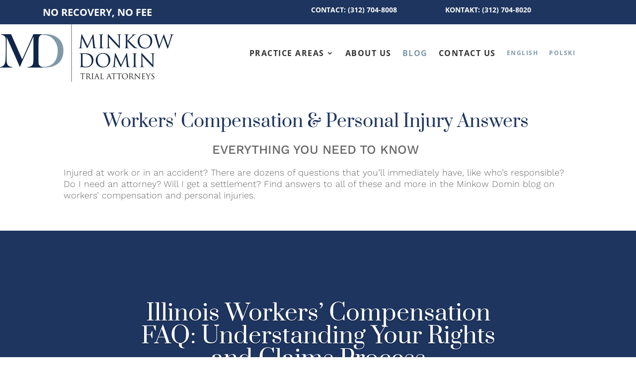

--- FILE ---
content_type: text/css; charset=utf-8
request_url: https://chicagoaccidentattorneys.com/wp-content/et-cache/1/1/111/et-core-unified-tb-98-tb-73-deferred-111.min.css?ver=1764969557
body_size: 2921
content:
.et_pb_section_0_tb_header.et_pb_section{padding-top:2px;padding-bottom:0px;margin-bottom:-13px;background-color:#1e355f!important}.et_pb_row_0_tb_header{background-color:#1e355f;min-height:38px}.et_pb_row_0_tb_header.et_pb_row{padding-top:11px!important;padding-bottom:12px!important;margin-right:auto!important;margin-left:86px!important;padding-top:11px;padding-bottom:12px}.et_pb_text_0_tb_header.et_pb_text{color:#ffffff!important}.et_pb_text_0_tb_header{font-weight:700;text-transform:uppercase;font-size:20px;background-color:#1e355f;padding-bottom:0px!important;box-shadow:0px -24px 0px 30px #1e355f}.et_pb_text_0_tb_header h1{font-family:'Raleway',Helvetica,Arial,Lucida,sans-serif;font-weight:700;text-transform:uppercase;font-size:29px}.et_pb_text_0_tb_header h3{font-family:'Raleway',Helvetica,Arial,Lucida,sans-serif;font-weight:700;text-transform:uppercase;font-size:13px;color:#ffffff!important}.et_pb_text_1_tb_header h1,.et_pb_text_2_tb_header h1{font-family:'Raleway',Helvetica,Arial,Lucida,sans-serif;font-weight:700;text-transform:uppercase}.et_pb_text_1_tb_header h3,.et_pb_text_2_tb_header h3{font-weight:700;text-transform:uppercase;font-size:14px;color:#ffffff!important}.et_pb_text_1_tb_header{padding-bottom:0px!important;margin-top:0px!important}.et_pb_text_2_tb_header{background-color:#1e355f;padding-bottom:0px!important;box-shadow:0px -24px 0px 30px #1e355f}.et_pb_section_1_tb_header.et_pb_section{padding-top:5px;padding-bottom:0px;margin-top:26px}.et_pb_row_1_tb_header,body #page-container .et-db #et-boc .et-l .et_pb_row_1_tb_header.et_pb_row,body.et_pb_pagebuilder_layout.single #page-container #et-boc .et-l .et_pb_row_1_tb_header.et_pb_row,body.et_pb_pagebuilder_layout.single.et_full_width_page #page-container #et-boc .et-l .et_pb_row_1_tb_header.et_pb_row{width:100%;max-width:1280px}.et_pb_menu_0_tb_header.et_pb_menu ul li a{font-weight:700;text-transform:uppercase;font-size:16px;color:#333333!important;letter-spacing:1.5px;line-height:2em}.et_pb_menu_0_tb_header{padding-top:1px;padding-bottom:0px;margin-top:10px!important;margin-bottom:-2px!important}.et_pb_menu_0_tb_header.et_pb_menu .et-menu-nav li ul.sub-menu{width:260px}.et_pb_menu_0_tb_header.et_pb_menu .et-menu-nav li ul.sub-menu a{padding:6px;word-wrap:normal}.et_pb_menu_0_tb_header.et_pb_menu ul li.current-menu-item a{color:#7e99aa!important}.et_pb_menu_0_tb_header.et_pb_menu .nav li ul{background-color:#f3f1f2!important;border-color:#7e99aa}.et_pb_menu_0_tb_header.et_pb_menu .et_mobile_menu{border-color:#7e99aa}.et_pb_menu_0_tb_header.et_pb_menu .nav li ul.sub-menu a{color:#1e355f!important}.et_pb_menu_0_tb_header.et_pb_menu .nav li ul.sub-menu li.current-menu-item a,.et_pb_menu_0_tb_header.et_pb_menu .et_mobile_menu a{color:#02264A!important}.et_pb_menu_0_tb_header.et_pb_menu .et_mobile_menu,.et_pb_menu_0_tb_header.et_pb_menu .et_mobile_menu ul{background-color:#ffffff!important}.et_pb_menu_0_tb_header .et_pb_menu_inner_container>.et_pb_menu__logo-wrap,.et_pb_menu_0_tb_header .et_pb_menu__logo-slot{width:auto;max-width:70%}.et_pb_menu_0_tb_header .et_pb_menu_inner_container>.et_pb_menu__logo-wrap .et_pb_menu__logo img,.et_pb_menu_0_tb_header .et_pb_menu__logo-slot .et_pb_menu__logo-wrap img{height:auto;max-height:none}.et_pb_menu_0_tb_header .mobile_nav .mobile_menu_bar:before,.et_pb_menu_0_tb_header .et_pb_menu__icon.et_pb_menu__search-button,.et_pb_menu_0_tb_header .et_pb_menu__icon.et_pb_menu__close-search-button,.et_pb_menu_0_tb_header .et_pb_menu__icon.et_pb_menu__cart-button{color:#7EBEC5}.et_pb_row_1_tb_header.et_pb_row{padding-top:0px!important;padding-bottom:0px!important;margin-top:-37px!important;margin-right:auto!important;margin-bottom:2px!important;margin-left:auto!important;margin-left:auto!important;margin-right:auto!important;padding-top:0px;padding-bottom:0px}@media only screen and (max-width:767px){.et_pb_section_0_tb_header{display:none!important}}.et_pb_section_0_tb_footer.et_pb_section{padding-top:0px}.et_pb_divider_0_tb_footer:before,.et_pb_divider_1_tb_footer:before{border-top-color:#1e355f;border-top-width:2px}.et_pb_text_7_tb_footer,.et_pb_text_0_tb_footer{line-height:2em;font-family:'Work Sans',Helvetica,Arial,Lucida,sans-serif;font-weight:600;line-height:2em;border-color:#f3f1f2;margin-bottom:0px!important}.et_pb_text_0_tb_footer h1,.et_pb_text_7_tb_footer h1{text-align:center}.et_pb_text_0_tb_footer h2,.et_pb_text_7_tb_footer h2{font-family:'Prata',Georgia,"Times New Roman",serif;text-transform:uppercase;font-size:2.5vw;line-height:1.2em;text-align:center}.et_pb_text_0_tb_footer h3,.et_pb_text_7_tb_footer h3{font-family:'Raleway',Helvetica,Arial,Lucida,sans-serif;font-weight:700;text-transform:uppercase;font-size:12px;letter-spacing:1.5px;line-height:2em}.et_pb_text_1_tb_footer.et_pb_text,.et_pb_text_5_tb_footer.et_pb_text,.et_pb_text_8_tb_footer.et_pb_text{color:#ffffff!important}.et_pb_text_8_tb_footer,.et_pb_text_1_tb_footer{line-height:2em;font-family:'Work Sans',Helvetica,Arial,Lucida,sans-serif;font-weight:600;line-height:2em;border-color:#f3f1f2;margin-bottom:12px!important}.et_pb_text_8_tb_footer h2,.et_pb_text_6_tb_footer h2,.et_pb_text_5_tb_footer h2,.et_pb_text_4_tb_footer h2,.et_pb_text_1_tb_footer h2{font-family:'Suranna',Georgia,"Times New Roman",serif;text-transform:uppercase;font-size:3vw;line-height:1.2em}.et_pb_text_8_tb_footer h3,.et_pb_text_1_tb_footer h3{font-weight:700;text-transform:uppercase;font-size:16px;color:#1e355f!important;letter-spacing:1.5px;line-height:2em}.et_pb_button_1_tb_footer_wrapper .et_pb_button_1_tb_footer,.et_pb_button_1_tb_footer_wrapper .et_pb_button_1_tb_footer:hover,.et_pb_button_0_tb_footer_wrapper .et_pb_button_0_tb_footer,.et_pb_button_0_tb_footer_wrapper .et_pb_button_0_tb_footer:hover,.et_pb_button_2_tb_footer_wrapper .et_pb_button_2_tb_footer,.et_pb_button_2_tb_footer_wrapper .et_pb_button_2_tb_footer:hover{padding-top:10px!important;padding-bottom:10px!important}body #page-container .et_pb_section .et_pb_button_0_tb_footer,body #page-container .et_pb_section .et_pb_button_1_tb_footer,body #page-container .et_pb_section .et_pb_button_2_tb_footer{color:#1e355f!important;border-width:2px!important;border-color:#1e355f;border-radius:0px;letter-spacing:4px;font-size:14px;font-weight:700!important;text-transform:uppercase!important;background-color:#ffffff}body #page-container .et_pb_section .et_pb_button_1_tb_footer:hover,body #page-container .et_pb_section .et_pb_button_0_tb_footer:hover,body #page-container .et_pb_section .et_pb_button_2_tb_footer:hover{color:#ffffff!important;background-image:initial;background-color:#1e355f}body #page-container .et_pb_section .et_pb_button_2_tb_footer:hover:after,body #page-container .et_pb_section .et_pb_button_0_tb_footer:hover:after,body #page-container .et_pb_section .et_pb_button_1_tb_footer:hover:after{margin-left:.3em;left:auto;margin-left:.3em;opacity:1}body #page-container .et_pb_section .et_pb_button_2_tb_footer:after,body #page-container .et_pb_section .et_pb_button_0_tb_footer:after,body #page-container .et_pb_section .et_pb_button_1_tb_footer:after{line-height:inherit;font-size:inherit!important;margin-left:-1em;left:auto;font-family:ETmodules!important;font-weight:400!important}.et_pb_button_2_tb_footer,.et_pb_button_1_tb_footer,.et_pb_button_0_tb_footer{transition:color 300ms ease 0ms,background-color 300ms ease 0ms}.et_pb_button_1_tb_footer,.et_pb_button_1_tb_footer:after,.et_pb_button_0_tb_footer,.et_pb_button_0_tb_footer:after,.et_pb_button_2_tb_footer,.et_pb_button_2_tb_footer:after{transition:all 300ms ease 0ms}.et_pb_image_0_tb_footer,.et_pb_image_1_tb_footer{padding-right:0px;padding-left:3px;margin-top:-1px!important;text-align:center}.et_pb_text_2_tb_footer.et_pb_text,.et_pb_text_9_tb_footer.et_pb_text{color:#333333!important}.et_pb_text_2_tb_footer,.et_pb_text_9_tb_footer{line-height:2em;font-family:'Raleway',Helvetica,Arial,Lucida,sans-serif;font-weight:700;text-transform:uppercase;letter-spacing:1.5px;line-height:2em}.et_pb_row_4_tb_footer.et_pb_row,.et_pb_row_1_tb_footer.et_pb_row{padding-top:0px!important;padding-top:0px}.et_pb_text_10_tb_footer,.et_pb_text_3_tb_footer{line-height:2em;font-size:16px;line-height:2em;border-color:#f3f1f2;padding-right:24px!important;margin-bottom:-25px!important}.et_pb_section_1_tb_footer.et_pb_section{padding-top:5px;padding-bottom:0px;background-color:#1e355f!important}.et_pb_row_2_tb_footer.et_pb_row{padding-top:0px!important;padding-bottom:0px!important;margin-top:-5px!important;margin-right:auto!important;margin-left:auto!important;padding-top:0px;padding-bottom:0px}.et_pb_row_2_tb_footer,body #page-container .et-db #et-boc .et-l .et_pb_row_2_tb_footer.et_pb_row,body.et_pb_pagebuilder_layout.single #page-container #et-boc .et-l .et_pb_row_2_tb_footer.et_pb_row,body.et_pb_pagebuilder_layout.single.et_full_width_page #page-container #et-boc .et-l .et_pb_row_2_tb_footer.et_pb_row{width:90%}.et_pb_text_4_tb_footer{line-height:2em;font-family:'Work Sans',Helvetica,Arial,Lucida,sans-serif;font-weight:600;line-height:2em;border-color:#f3f1f2;padding-top:15px!important;padding-right:0px!important;padding-left:0px!important;margin-top:0px!important;margin-right:-31px!important;margin-bottom:0px!important;margin-left:-31px!important}.et_pb_text_6_tb_footer h3,.et_pb_text_5_tb_footer h3,.et_pb_text_4_tb_footer h3{font-weight:700;text-transform:uppercase;font-size:16px;color:#ffffff!important;letter-spacing:1.5px;line-height:2em}.et_pb_text_5_tb_footer{line-height:2em;font-family:'Work Sans',Helvetica,Arial,Lucida,sans-serif;font-weight:600;line-height:2em;border-color:#f3f1f2;margin-top:15px!important;margin-bottom:0px!important}.et_pb_text_6_tb_footer{line-height:2em;font-family:'Work Sans',Helvetica,Arial,Lucida,sans-serif;font-weight:600;line-height:2em;border-color:#f3f1f2;margin-top:15px!important}.et_pb_button_1_tb_footer_wrapper{margin-top:5px!important}@media only screen and (min-width:981px){.et_pb_section_2_tb_footer{display:none!important}}@media only screen and (max-width:980px){.et_pb_text_0_tb_footer h2,.et_pb_text_6_tb_footer h2,.et_pb_text_8_tb_footer h2,.et_pb_text_7_tb_footer h2,.et_pb_text_1_tb_footer h2,.et_pb_text_4_tb_footer h2,.et_pb_text_5_tb_footer h2{font-size:5vw}body #page-container .et_pb_section .et_pb_button_2_tb_footer:after,body #page-container .et_pb_section .et_pb_button_1_tb_footer:after,body #page-container .et_pb_section .et_pb_button_0_tb_footer:after{line-height:inherit;font-size:inherit!important;margin-left:-1em;left:auto;display:inline-block;opacity:0;content:attr(data-icon);font-family:ETmodules!important;font-weight:400!important}body #page-container .et_pb_section .et_pb_button_1_tb_footer:before,body #page-container .et_pb_section .et_pb_button_0_tb_footer:before,body #page-container .et_pb_section .et_pb_button_2_tb_footer:before{display:none}body #page-container .et_pb_section .et_pb_button_1_tb_footer:hover:after,body #page-container .et_pb_section .et_pb_button_0_tb_footer:hover:after,body #page-container .et_pb_section .et_pb_button_2_tb_footer:hover:after{margin-left:.3em;left:auto;margin-left:.3em;opacity:1}.et_pb_image_0_tb_footer .et_pb_image_wrap img,.et_pb_image_1_tb_footer .et_pb_image_wrap img{width:auto}}@media only screen and (min-width:768px) and (max-width:980px){.et_pb_section_2_tb_footer{display:none!important}}@media only screen and (max-width:767px){.et_pb_section_0_tb_footer,.et_pb_section_1_tb_footer{display:none!important}.et_pb_text_8_tb_footer h2,.et_pb_text_7_tb_footer h2,.et_pb_text_0_tb_footer h2,.et_pb_text_5_tb_footer h2,.et_pb_text_4_tb_footer h2,.et_pb_text_6_tb_footer h2,.et_pb_text_1_tb_footer h2{font-size:24px}body #page-container .et_pb_section .et_pb_button_0_tb_footer:after,body #page-container .et_pb_section .et_pb_button_1_tb_footer:after,body #page-container .et_pb_section .et_pb_button_2_tb_footer:after{line-height:inherit;font-size:inherit!important;margin-left:-1em;left:auto;display:inline-block;opacity:0;content:attr(data-icon);font-family:ETmodules!important;font-weight:400!important}body #page-container .et_pb_section .et_pb_button_0_tb_footer:before,body #page-container .et_pb_section .et_pb_button_1_tb_footer:before,body #page-container .et_pb_section .et_pb_button_2_tb_footer:before{display:none}body #page-container .et_pb_section .et_pb_button_0_tb_footer:hover:after,body #page-container .et_pb_section .et_pb_button_1_tb_footer:hover:after,body #page-container .et_pb_section .et_pb_button_2_tb_footer:hover:after{margin-left:.3em;left:auto;margin-left:.3em;opacity:1}.et_pb_image_0_tb_footer .et_pb_image_wrap img,.et_pb_image_1_tb_footer .et_pb_image_wrap img{width:auto}}.et_pb_fullwidth_header_0.et_pb_fullwidth_header .header-content h1,.et_pb_fullwidth_header_0.et_pb_fullwidth_header .header-content h2.et_pb_module_header,.et_pb_fullwidth_header_0.et_pb_fullwidth_header .header-content h3.et_pb_module_header,.et_pb_fullwidth_header_0.et_pb_fullwidth_header .header-content h4.et_pb_module_header,.et_pb_fullwidth_header_0.et_pb_fullwidth_header .header-content h5.et_pb_module_header,.et_pb_fullwidth_header_0.et_pb_fullwidth_header .header-content h6.et_pb_module_header{font-family:'Prata',Georgia,"Times New Roman",serif;font-size:35px;color:#1e355f!important;line-height:2em;text-align:center}.et_pb_fullwidth_header_0.et_pb_fullwidth_header .et_pb_header_content_wrapper{font-family:'Work Sans',Helvetica,Arial,Lucida,sans-serif;font-weight:300;font-size:18px}.et_pb_fullwidth_header_0.et_pb_fullwidth_header .et_pb_fullwidth_header_subhead{font-family:'Work Sans',Helvetica,Arial,Lucida,sans-serif;text-transform:uppercase;font-size:25px;text-align:center}.et_pb_fullwidth_header_0{padding-top:35px}.et_pb_section_1.et_pb_section{background-color:#1e355f!important}.et_pb_fullwidth_post_slider_0.et_pb_slider .et_pb_slide_description .et_pb_slide_title,.et_pb_fullwidth_post_slider_0.et_pb_slider .et_pb_slide_description .et_pb_slide_title a{font-family:'Prata',Georgia,"Times New Roman",serif}.et_pb_fullwidth_post_slider_0.et_pb_slider .et_pb_slide_content,.et_pb_fullwidth_post_slider_0.et_pb_slider .et_pb_slide_content div{font-family:'Work Sans',Helvetica,Arial,Lucida,sans-serif!important;font-weight:300!important;font-size:18px!important}body #page-container .et_pb_section .et_pb_fullwidth_post_slider_0.et_pb_slider .et_pb_more_button.et_pb_button{border-radius:3px;letter-spacing:4px;font-size:12px;font-weight:700!important;text-transform:uppercase!important}body #page-container .et_pb_section .et_pb_fullwidth_post_slider_0.et_pb_slider .et_pb_more_button.et_pb_button:after{font-size:1.6em}body.et_button_custom_icon #page-container .et_pb_fullwidth_post_slider_0.et_pb_slider .et_pb_more_button.et_pb_button:after{font-size:12px}.et_pb_section_2.et_pb_section{padding-top:3px;background-color:#f3f1f2!important}.et_pb_text_0{line-height:2em;font-family:'Work Sans',Helvetica,Arial,Lucida,sans-serif;font-weight:600;line-height:2em;border-color:#f3f1f2;margin-bottom:0px!important}.et_pb_text_0 h1{text-transform:uppercase}.et_pb_text_0 h2{font-family:'Suranna',Georgia,"Times New Roman",serif;text-transform:uppercase;font-size:60px;line-height:1.2em}.et_pb_text_0 h4{font-family:'Raleway',Helvetica,Arial,Lucida,sans-serif;font-weight:700;text-transform:uppercase;font-size:12px;color:#d94144!important;letter-spacing:1.5px;line-height:2em}.et_pb_row_1{border-color:rgba(37,43,58,0.24);border-left-width:1px;transform:translateX(-30px) translateY(0px)}.et_pb_row_1.et_pb_row{padding-top:0px!important;padding-bottom:0px!important;padding-left:30px!important;padding-top:0;padding-bottom:0;padding-left:30px}.et_pb_row_1,body #page-container .et-db #et-boc .et-l .et_pb_row_1.et_pb_row,body.et_pb_pagebuilder_layout.single #page-container #et-boc .et-l .et_pb_row_1.et_pb_row,body.et_pb_pagebuilder_layout.single.et_full_width_page #page-container #et-boc .et-l .et_pb_row_1.et_pb_row{max-width:1120px}.et_pb_blog_0 .et_pb_post .entry-title a,.et_pb_blog_0 .not-found-title{font-family:'Suranna',Georgia,"Times New Roman",serif!important;text-transform:uppercase!important}.et_pb_blog_0 .et_pb_post .entry-title,.et_pb_blog_0 .not-found-title{font-size:20px!important;letter-spacing:1px!important;line-height:1.2em!important}.et_pb_signup_0.et_pb_subscribe p,.et_pb_blog_0 .et_pb_post p{line-height:2em}.et_pb_blog_0 .et_pb_post .post-content,.et_pb_blog_0.et_pb_bg_layout_light .et_pb_post .post-content p,.et_pb_blog_0.et_pb_bg_layout_dark .et_pb_post .post-content p{font-family:'Work Sans',Helvetica,Arial,Lucida,sans-serif;font-weight:300;font-size:18px;line-height:2em}.et_pb_blog_0 .et_pb_post .post-meta,.et_pb_blog_0 .et_pb_post .post-meta a,#left-area .et_pb_blog_0 .et_pb_post .post-meta,#left-area .et_pb_blog_0 .et_pb_post .post-meta a{font-family:'Work Sans',Helvetica,Arial,Lucida,sans-serif;font-weight:600;text-transform:uppercase;font-size:14px;color:#02264A!important;letter-spacing:1.5px;line-height:2em}.et_pb_blog_0 .et_pb_post div.post-content a.more-link{font-weight:700;text-transform:uppercase;color:#1e355f!important}.et_pb_blog_0 .pagination a{font-family:'Work Sans',Helvetica,Arial,Lucida,sans-serif;font-weight:600;text-transform:uppercase;font-size:18px;color:#02264A!important}.et_pb_blog_0 .et_pb_blog_grid .et_pb_post{border-width:0px;background-color:rgba(0,0,0,0)}div.et_pb_section.et_pb_section_3{background-size:initial;background-repeat:repeat;background-position:left top;background-image:url(https://chicagoaccidentattorneys.com/wp-content/uploads/2020/01/cirlcle-pattern-tile2.png)!important}.et_pb_section_3.et_pb_section{padding-top:0px;padding-right:0px;padding-bottom:0px;padding-left:0px;background-color:#f3f1f2!important}.et_pb_section_3{box-shadow:inset 0px 0px 0px 88px #f3f1f2}.et_pb_row_2{background-color:#f3f1f2;border-width:1px;border-color:rgba(49,53,64,0.2)}.et_pb_row_2.et_pb_row{padding-top:40px!important;padding-right:40px!important;padding-bottom:40px!important;padding-left:40px!important;padding-top:40px;padding-right:40px;padding-bottom:40px;padding-left:40px}.et_pb_row_2,body #page-container .et-db #et-boc .et-l .et_pb_row_2.et_pb_row,body.et_pb_pagebuilder_layout.single #page-container #et-boc .et-l .et_pb_row_2.et_pb_row,body.et_pb_pagebuilder_layout.single.et_full_width_page #page-container #et-boc .et-l .et_pb_row_2.et_pb_row{max-width:600px}.et_pb_signup_0.et_pb_subscribe .et_pb_newsletter_description h2,.et_pb_signup_0.et_pb_subscribe .et_pb_newsletter_description h1.et_pb_module_header,.et_pb_signup_0.et_pb_subscribe .et_pb_newsletter_description h3.et_pb_module_header,.et_pb_signup_0.et_pb_subscribe .et_pb_newsletter_description h4.et_pb_module_header,.et_pb_signup_0.et_pb_subscribe .et_pb_newsletter_description h5.et_pb_module_header,.et_pb_signup_0.et_pb_subscribe .et_pb_newsletter_description h6.et_pb_module_header{font-family:'Suranna',Georgia,"Times New Roman",serif!important;font-size:60px!important;line-height:1.2em!important;text-align:center!important}.et_pb_signup_0.et_pb_subscribe .et_pb_newsletter_description,.et_pb_signup_0.et_pb_subscribe .et_pb_newsletter_form{font-family:'Work Sans',Helvetica,Arial,Lucida,sans-serif;font-weight:600;line-height:2em}.et_pb_signup_0.et_pb_subscribe .et_pb_newsletter_form .input:-ms-input-placeholder{font-family:'Work Sans',Helvetica,Arial,Lucida,sans-serif;font-weight:600;text-transform:uppercase;font-size:12px;letter-spacing:1.5px}.et_pb_signup_0.et_pb_subscribe .et_pb_newsletter_form .input[type=radio]+label,.et_pb_signup_0.et_pb_subscribe .et_pb_newsletter_form .input[type=checkbox]+label,.et_pb_signup_0.et_pb_subscribe .et_pb_newsletter_form .input,.et_pb_signup_0.et_pb_contact_field .et_pb_contact_field_options_title{font-family:'Work Sans',Helvetica,Arial,Lucida,sans-serif;font-weight:600;text-transform:uppercase;font-size:12px;letter-spacing:1.5px}.et_pb_signup_0.et_pb_subscribe .et_pb_newsletter_form .input::-webkit-input-placeholder{font-family:'Work Sans',Helvetica,Arial,Lucida,sans-serif;font-weight:600;text-transform:uppercase;font-size:12px;letter-spacing:1.5px}.et_pb_signup_0.et_pb_subscribe .et_pb_newsletter_form .input::-moz-placeholder{font-family:'Work Sans',Helvetica,Arial,Lucida,sans-serif;font-weight:600;text-transform:uppercase;font-size:12px;letter-spacing:1.5px}.et_pb_signup_0.et_pb_subscribe{background-color:#02264A;padding-top:50px!important;padding-right:40px!important;padding-bottom:50px!important;padding-left:40px!important}.et_pb_signup_0 .et_pb_newsletter_form p input[type="text"],.et_pb_signup_0 .et_pb_newsletter_form p textarea,.et_pb_signup_0 .et_pb_newsletter_form p select,.et_pb_signup_0 .et_pb_newsletter_form p .input[type="radio"]+label i,.et_pb_signup_0 .et_pb_newsletter_form p .input[type="checkbox"]+label i{border-radius:0px 0px 0px 0px;overflow:hidden}body #page-container .et_pb_section .et_pb_signup_0.et_pb_subscribe .et_pb_newsletter_button.et_pb_button{color:#ffffff!important;border-width:11px!important;border-color:rgba(0,0,0,0);border-radius:0px;letter-spacing:1px;font-size:14px;font-family:'Work Sans',Helvetica,Arial,Lucida,sans-serif!important;font-weight:600!important;background-color:rgba(0,0,0,0)}body #page-container .et_pb_section .et_pb_signup_0.et_pb_subscribe .et_pb_newsletter_button.et_pb_button,body #page-container .et_pb_section .et_pb_signup_0.et_pb_subscribe .et_pb_newsletter_button.et_pb_button:hover{padding:0.3em 1em!important}body #page-container .et_pb_section .et_pb_signup_0.et_pb_subscribe .et_pb_newsletter_button.et_pb_button:before,body #page-container .et_pb_section .et_pb_signup_0.et_pb_subscribe .et_pb_newsletter_button.et_pb_button:after{display:none!important}.et_pb_signup_0 .et_pb_newsletter_button{box-shadow:0px 0px 0px 1px rgba(233,217,193,0.24)}.et_pb_signup_0.et_pb_subscribe .et_pb_newsletter_form{padding:0!important}@media only screen and (max-width:980px){body #page-container .et_pb_section .et_pb_fullwidth_post_slider_0.et_pb_slider .et_pb_more_button.et_pb_button:after{display:inline-block;opacity:0}body #page-container .et_pb_section .et_pb_fullwidth_post_slider_0.et_pb_slider .et_pb_more_button.et_pb_button:hover:after{opacity:1}.et_pb_row_1{border-left-width:1px}}@media only screen and (max-width:767px){body #page-container .et_pb_section .et_pb_fullwidth_post_slider_0.et_pb_slider .et_pb_more_button.et_pb_button:after{display:inline-block;opacity:0}body #page-container .et_pb_section .et_pb_fullwidth_post_slider_0.et_pb_slider .et_pb_more_button.et_pb_button:hover:after{opacity:1}.et_pb_text_0 h2{font-size:24px}.et_pb_row_1{border-left-width:1px}.et_pb_row_2.et_pb_row{padding-top:20px!important;padding-right:20px!important;padding-bottom:20px!important;padding-left:20px!important;padding-top:20px!important;padding-right:20px!important;padding-bottom:20px!important;padding-left:20px!important}.et_pb_signup_0.et_pb_subscribe .et_pb_newsletter_description h2,.et_pb_signup_0.et_pb_subscribe .et_pb_newsletter_description h1.et_pb_module_header,.et_pb_signup_0.et_pb_subscribe .et_pb_newsletter_description h3.et_pb_module_header,.et_pb_signup_0.et_pb_subscribe .et_pb_newsletter_description h4.et_pb_module_header,.et_pb_signup_0.et_pb_subscribe .et_pb_newsletter_description h5.et_pb_module_header,.et_pb_signup_0.et_pb_subscribe .et_pb_newsletter_description h6.et_pb_module_header{font-size:24px!important}.et_pb_signup_0.et_pb_subscribe{padding-right:20px!important;padding-left:20px!important}}

--- FILE ---
content_type: text/css; charset=utf-8
request_url: https://chicagoaccidentattorneys.com/wp-content/et-cache/1/1/111/et-core-unified-111.min.css?ver=1764969557
body_size: -211
content:
span.wpml-ls-native{font-size:12px;color:#7e99aa}